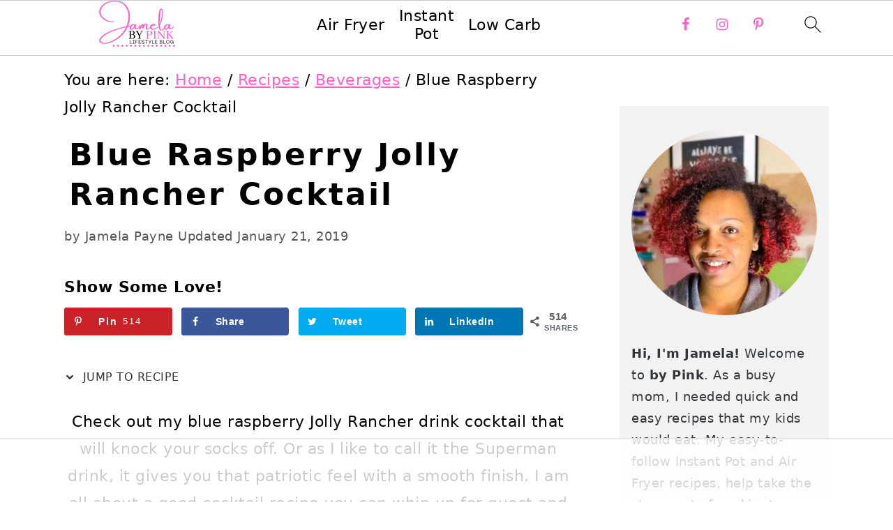

--- FILE ---
content_type: text/html
request_url: https://api.intentiq.com/profiles_engine/ProfilesEngineServlet?at=39&mi=10&dpi=936734067&pt=17&dpn=1&iiqidtype=2&iiqpcid=3c5777ba-7259-4ec7-9a23-c8c3c66f2ec3&iiqpciddate=1768928543852&pcid=25155a7a-e27e-40f5-94ff-36b783a62539&idtype=3&gdpr=0&japs=false&jaesc=0&jafc=0&jaensc=0&jsver=0.33&testGroup=A&source=pbjs&ABTestingConfigurationSource=group&abtg=A&vrref=https%3A%2F%2Fby-pink.com%2Fblue-raspberry-cocktail%2F
body_size: 55
content:
{"abPercentage":97,"adt":1,"ct":2,"isOptedOut":false,"data":{"eids":[]},"dbsaved":"false","ls":true,"cttl":86400000,"abTestUuid":"g_e460a169-bd06-4403-95a7-698ebfb2014f","tc":9,"sid":814321233}

--- FILE ---
content_type: text/html; charset=utf-8
request_url: https://www.google.com/recaptcha/api2/aframe
body_size: 267
content:
<!DOCTYPE HTML><html><head><meta http-equiv="content-type" content="text/html; charset=UTF-8"></head><body><script nonce="juRrg7H8YKTKdll9fOdfXQ">/** Anti-fraud and anti-abuse applications only. See google.com/recaptcha */ try{var clients={'sodar':'https://pagead2.googlesyndication.com/pagead/sodar?'};window.addEventListener("message",function(a){try{if(a.source===window.parent){var b=JSON.parse(a.data);var c=clients[b['id']];if(c){var d=document.createElement('img');d.src=c+b['params']+'&rc='+(localStorage.getItem("rc::a")?sessionStorage.getItem("rc::b"):"");window.document.body.appendChild(d);sessionStorage.setItem("rc::e",parseInt(sessionStorage.getItem("rc::e")||0)+1);localStorage.setItem("rc::h",'1768928552150');}}}catch(b){}});window.parent.postMessage("_grecaptcha_ready", "*");}catch(b){}</script></body></html>

--- FILE ---
content_type: text/plain
request_url: https://rtb.openx.net/openrtbb/prebidjs
body_size: -215
content:
{"id":"7ada9c1c-2e70-4d89-886a-1fa7e66befeb","nbr":0}

--- FILE ---
content_type: text/plain
request_url: https://rtb.openx.net/openrtbb/prebidjs
body_size: -215
content:
{"id":"120fb938-f3a1-4810-a60e-ae849425a359","nbr":0}

--- FILE ---
content_type: text/plain
request_url: https://rtb.openx.net/openrtbb/prebidjs
body_size: -215
content:
{"id":"ee722b7d-1432-41c3-a157-f3964e90ebe0","nbr":0}

--- FILE ---
content_type: text/plain
request_url: https://rtb.openx.net/openrtbb/prebidjs
body_size: -215
content:
{"id":"729f3a01-704e-4ca1-9ba3-ccf0a19f5de1","nbr":0}

--- FILE ---
content_type: text/plain
request_url: https://rtb.openx.net/openrtbb/prebidjs
body_size: -215
content:
{"id":"79fa2b63-ce22-425f-8f57-2200f37ded38","nbr":0}

--- FILE ---
content_type: text/plain
request_url: https://rtb.openx.net/openrtbb/prebidjs
body_size: -215
content:
{"id":"5be512b8-f55f-4dfc-849a-cb58ff2a08fd","nbr":0}

--- FILE ---
content_type: text/plain
request_url: https://rtb.openx.net/openrtbb/prebidjs
body_size: -215
content:
{"id":"2a224df4-1f24-4f5f-8b05-faad19a973e5","nbr":0}

--- FILE ---
content_type: text/plain; charset=utf-8
request_url: https://ads.adthrive.com/http-api/cv2
body_size: 12705
content:
{"om":["00xbjwwl","0163513-1891/85264","0163743-1891/85264","04f5pusp","05df7072-e681-4e04-b65e-df3ffdcc1bd5","06htwlxm","08qi6o59","0av741zl","0avwq2wa","0b0m8l4f","0cpicd1q","0hly8ynw","0iyi1awv","0n2987jwr7m","0n7jwr7m","0p298ycs8g7","0pycs8g7","0rxLkVnAtz4","0sm4lr19","0vuxlbys","0yr3r2xx","1","10011/855b136a687537d76857f15c0c86e70b","1002e1d1-7bad-44c6-ad01-b510c9fbd824","1011_302_56233630","1011_302_56651443","1011_302_56651553","1011_302_56651596","1011_302_56651692","1011_302_56651804","1011_302_57051286","1011_302_57055736","1016IQ1412148/1d4f005feb4875880e6687a916f20efb","1028_8728253","10310289136970_462615833","10310289136970_579599725","10310289136970_686690145","10310289136970_686690426","10310289136970_686691894","10339421-5836009-0","10339426-5836008-0","110_576857699833602496","11142692","11212184","11472967","11509227","11519008","11526016","11633448","1185:1610326628","1185:1610326728","11896988","11930589","12010080","12010084","12010088","12219633","12219634","12441761","124682_640","124842_7","124843_8","124844_21","124847_8","124848_7","124853_7","125215_7","12850754","12850755","12850756","1374w81n","1453468","14xoyqyz","1501804","1610326628","1610326728","1611092","16_553781814","16x7UEIxQu8","17915723","17_23391179","17_23391194","17_23391206","17_23391215","17_23391296","17_23391311","17_23391317","17_24104633","17_24104720","17_24632110","17_24632111","17_24632121","17_24632123","17_24632125","17_24683322","17_24694809","17_24696332","17_24696337","17_24765496","17_24766939","17_24766949","17_24766955","17_24766962","17_24766971","17_24766985","17_24766988","17_24767215","17_24767217","17_24767222","17_24767229","17_24767234","17_24767241","17_24767244","17_24767245","17_24767248","17_24767251","17_24767255","17_24767538","19de27e2-f320-47d1-9c4b-41eea0b27390","19r1igh7","1cmuj15l","1qlxu0yx","1qycnxb6","1ul0ktpk","1zx7wzcw","202430_200_EAAYACog7t9UKc5iyzOXBU.xMcbVRrAuHeIU5IyS9qdlP9IeJGUyBMfW1N0_","202430_200_EAAYACogIm3jX30jHExW.LZiMVanc.j-uV7dHZ7rh4K3PRdSnOAyBBuRK60_","202430_200_EAAYACogfp82etiOdza92P7KkqCzDPazG1s0NmTQfyLljZ.q7ScyBDr2wK8_","202d4qe7","20421090_200_EAAYACogwcoW5vogT5vLuix.rAmo0E1Jidv8mIzVeNWxHoVoBLEyBJLAmwE_","206_262594","206_492063","206_549410","206_553804","2132:44129108","2132:45327625","2132:45904810","2132:45919811","2132:45999649","2132:46036511","2132:46036624","2132:46037432","2132:46038653","2132:46039085","2132:46039897","2132:46039900","2149:12147059","2149:12151096","2149:12156461","2179:587183202622605216","2179:587972454577294590","2179:588837179414603875","2179:589289985696794383","2179:590157627360862445","2179:594033992319641821","222tsaq1","2249:553781220","2249:553781814","2249:553781913","2249:553782314","2249:564552433","2249:650628496","2249:650650503","2249:650664226","2249:657213025","2249:657216801","2249:664731943","2249:691914577","2249:691925891","2249:696523934","2249:703078387","2249:703430542","2307:00xbjwwl","2307:02fvliub","2307:0b0m8l4f","2307:0hly8ynw","2307:0llgkye7","2307:0pycs8g7","2307:222tsaq1","2307:286bn7o6","2307:28u7c6ez","2307:2gev4xcy","2307:4fk9nxse","2307:4qxmmgd2","2307:4yevyu88","2307:61xc53ii","2307:74scwdnj","2307:794di3me","2307:7xb3th35","2307:8linfb0q","2307:96srbype","2307:9krcxphu","2307:9mspm15z","2307:9nex8xyd","2307:9vtd24w4","2307:a566o9hb","2307:a7w365s6","2307:a7wye4jw","2307:b5e77p2y","2307:bj4kmsd6","2307:bpecuyjx","2307:bu0fzuks","2307:bvhq38fl","2307:c1hsjx06","2307:c7mn7oi0","2307:cg7xzuir","2307:cv2huqwc","2307:fmmrtnw7","2307:fovbyhjn","2307:fphs0z2t","2307:g49ju19u","2307:g749lgab","2307:g80wmwcu","2307:gdh74n5j","2307:ge4000vb","2307:jd035jgw","2307:jq895ajv","2307:jzqxffb2","2307:khogx1r1","2307:l2zwpdg7","2307:ldnbhfjl","2307:lu0m1szw","2307:m6ga279l","2307:mit1sryf","2307:n9sgp7lz","2307:nv0uqrqm","2307:o6aixi0z","2307:o8icj9qr","2307:ouycdkmq","2307:p3cf8j8j","2307:pga7q9mr","2307:plth4l1a","2307:pnprkxyb","2307:quk7w53j","2307:ralux098","2307:rk5pkdan","2307:rup4bwce","2307:s2ahu2ae","2307:t2546w8l","2307:t83vr4jn","2307:thto5dki","2307:tty470r7","2307:ufspt5gk","2307:uwki9k9h","2307:vkqnyng8","2307:w6xlb04q","2307:x9yz5t0i","2307:xc88kxs9","2307:znl4u1zy","2307:zvdz58bk","2307:zyycin2s","23786257","23786439","2409_15064_70_86082794","2409_15064_70_86112923","2409_15064_70_86128401","2409_25495_176_CR52030442","2409_25495_176_CR52092918","2409_25495_176_CR52092920","2409_25495_176_CR52092921","2409_25495_176_CR52092923","2409_25495_176_CR52092956","2409_25495_176_CR52092957","2409_25495_176_CR52092959","2409_25495_176_CR52175340","2409_25495_176_CR52178315","2409_25495_176_CR52178316","2409_25495_176_CR52178325","2409_25495_176_CR52188001","2409_91366_409_216496","2409_91366_409_226344","244441761","24525574","24598437","24655291","24694809","24732876","24732878","24765496","24765541","24765543","25048612","25048614","25_0l51bbpm","25_52qaclee","25_53v6aquw","25_87z6cimm","25_cfnass1q","25_epu3l6ft","25_ogjww67r","25_sgaw7i5o","25_utberk8n","25_xz6af56d","262592","262594","2662_199916_8153743","2662_199916_T26246534","2662_200562_8166422","2662_200562_8166427","2662_200562_8168520","2662_200562_8168537","2662_200562_8172720","2662_200562_8172724","2662_200562_8182931","2662_200562_8182933","2662_200562_T26329948","2662_200562_T26343991","2676:85392607","2676:85393219","2676:85402277","2676:85402279","2676:85402325","2676:85661853","2676:85661854","2676:85690521","2676:85690537","2676:85690706","2676:85690708","2676:85807343","2676:85807351","2676:85987365","2676:85987427","2676:86082701","2676:86082706","2676:86082776","2676:86083000","2676:86083012","2676:86434313","2676:86434480","2676:86434647","2676:86434664","2676:86698143","2676:86698169","2676:86698455","2676:86739499","2676:86739704","2715_9888_262594","2715_9888_440735","2715_9888_549410","2715_9888_551337","286bn7o6","28925636","28929686","28933536","28u7c6ez","29102835","2939970","2939971","29402249","29414696","29414711","2974:8168473","2974:8168475","2974:8168476","2974:8168483","2974:8168537","2974:8168539","2974:8168540","2974:8168581","2974:8168586","2974:8172717","2974:8179289","2_206_553802","2_206_554459","2eybxjpm","2gev4xcy","2hdl0sv1","2kf27b35","2levso2o","2tAlke8JLD8Img5YutVv","2vx824el","2xhvdjdp","2yor97dj","3003185","30583864","30583865","306_23391296","306_24765488","306_24767217","306_24767234","306_24767562","308_125203_16","308_125204_12","31809564","31810016","31qdo7ks","32j56hnc","33144395","3335_25247_700109389","3335_25247_700109391","33419345","33419362","33603859","34182009","3490:CR52058082","3490:CR52092923","3490:CR52175339","3490:CR52178325","3490:CR52212685","3490:CR52212687","3490:CR52212688","3490:CR52223710","3490:CR52223725","3490:CR52223938","35753418","36136117","36159044","3658_104255_k28x0smd","3658_136236_fphs0z2t","3658_15032_7ztkjhgq","3658_15032_qq1yf9hr","3658_151356_c88kaley","3658_15180_T26338217","3658_15193_x3nl5llg","3658_153983_4qxmmgd2","3658_155735_0pycs8g7","3658_155735_plth4l1a","3658_23232_jzqxffb2","3658_248515_d8ijy7f2","3658_253373_ascierwp","3658_62450_61xc53ii","3658_629625_wu5qr81l","3658_67113_8linfb0q","3658_67113_bnef280p","3658_78719_p3cf8j8j","3658_87799_c7mn7oi0","3658_87799_jq895ajv","3658_87799_t2546w8l","3702_139777_24765456","3702_139777_24765460","3702_139777_24765461","3702_139777_24765466","3702_139777_24765468","3702_139777_24765471","3702_139777_24765476","3702_139777_24765477","3702_139777_24765483","3702_139777_24765484","3702_139777_24765489","3702_139777_24765494","3702_139777_24765527","3702_139777_24765529","3702_139777_24765531","3702_139777_24765537","3702_139777_24765544","3702_139777_24765548","381513943572","39303318","39350186","39364467","39368822","39385380","3LMBEkP-wis","3ZdZlFYd9iA4opJYzod3","3gmymj0g","3ql09rl9","3x7t8epg","4083IP31KS13blueboheme","4083IP31KS13blueboheme_13a97","4083IP31KS13blueboheme_72aa3","40854655","409_189409","409_192548","409_192565","409_216326","409_216363","409_216364","409_216366","409_216382","409_216386","409_216387","409_216392","409_216396","409_216397","409_216402","409_216404","409_216406","409_216407","409_216416","409_216496","409_216498","409_216596","409_220169","409_220336","409_220344","409_220368","409_223593","409_223599","409_225977","409_225978","409_225980","409_225982","409_225983","409_225987","409_225988","409_225990","409_225992","409_226312","409_226321","409_226322","409_226326","409_226336","409_226342","409_226352","409_226356","409_226362","409_226367","409_226372","409_226376","409_227223","409_227235","409_227239","409_228054","409_228065","409_228070","409_228077","409_228346","409_228348","409_228349","409_228350","409_228351","409_228354","409_228356","409_228358","409_228362","409_228363","409_228367","409_228373","409_228378","409_228380","409_228381","409_228382","409_228385","409_230727","409_230728","409_230731","409_231798","40okvfnu","41315560","42171189","42604842","43163373","43453865","43453870","43919974","43919976","43919984","43919985","43919986","43ij8vfd","43jaxpr7","43wj9l5n","44023623","441262472812","44629254","458901553568","46036511","46039259","47192068","4771_67437_1610326628","481703827","485027845327","48574716","48575963","48586808","48594493","48623331","48700636","48739100","48739106","48739120","48877306","48968087","48b2c48a-42ad-4621-a68c-858f8ab6160b","49039749","49065887","49123013","4941614","4941618","4947806","4972638","4972640","49869013","49869015","4aqwokyz","4fk9nxse","4ghpg1az","4qks9viz","4qxmmgd2","4sgewasf","4yevyu88","4ysm1i9s","501281","501416","501420","501425","50479792","51372355","51372397","51372410","51372434","514819301","52136743","52136747","52137182","521_425_203499","521_425_203500","521_425_203501","521_425_203502","521_425_203504","521_425_203505","521_425_203506","521_425_203507","521_425_203508","521_425_203509","521_425_203511","521_425_203514","521_425_203515","521_425_203516","521_425_203517","521_425_203518","521_425_203523","521_425_203525","521_425_203526","521_425_203527","521_425_203529","521_425_203530","521_425_203534","521_425_203535","521_425_203536","521_425_203538","521_425_203540","521_425_203542","521_425_203543","521_425_203544","521_425_203546","521_425_203613","521_425_203614","521_425_203615","521_425_203616","521_425_203617","521_425_203618","521_425_203619","521_425_203621","521_425_203622","521_425_203623","521_425_203624","521_425_203627","521_425_203629","521_425_203630","521_425_203631","521_425_203632","521_425_203633","521_425_203634","521_425_203635","521_425_203636","521_425_203637","521_425_203639","521_425_203644","521_425_203645","521_425_203646","521_425_203647","521_425_203648","521_425_203656","521_425_203659","521_425_203660","521_425_203662","521_425_203663","521_425_203665","521_425_203671","521_425_203672","521_425_203673","521_425_203674","521_425_203675","521_425_203676","521_425_203677","521_425_203678","521_425_203680","521_425_203681","521_425_203683","521_425_203684","521_425_203687","521_425_203689","521_425_203690","521_425_203692","521_425_203693","521_425_203695","521_425_203696","521_425_203698","521_425_203699","521_425_203700","521_425_203701","521_425_203702","521_425_203703","521_425_203705","521_425_203706","521_425_203707","521_425_203708","521_425_203709","521_425_203710","521_425_203712","521_425_203713","521_425_203714","521_425_203715","521_425_203719","521_425_203724","521_425_203728","521_425_203729","521_425_203730","521_425_203731","521_425_203732","521_425_203733","521_425_203735","521_425_203736","521_425_203738","521_425_203741","521_425_203742","521_425_203743","521_425_203744","521_425_203745","521_425_203747","521_425_203863","521_425_203864","521_425_203867","521_425_203868","521_425_203871","521_425_203874","521_425_203875","521_425_203877","521_425_203878","521_425_203879","521_425_203880","521_425_203882","521_425_203884","521_425_203885","521_425_203886","521_425_203887","521_425_203890","521_425_203892","521_425_203893","521_425_203894","521_425_203896","521_425_203897","521_425_203898","521_425_203899","521_425_203900","521_425_203901","521_425_203904","521_425_203905","521_425_203906","521_425_203907","521_425_203908","521_425_203909","521_425_203912","521_425_203913","521_425_203915","521_425_203917","521_425_203918","521_425_203921","521_425_203924","521_425_203925","521_425_203926","521_425_203928","521_425_203929","521_425_203932","521_425_203933","521_425_203934","521_425_203935","521_425_203936","521_425_203938","521_425_203939","521_425_203940","521_425_203943","521_425_203945","521_425_203946","521_425_203947","521_425_203948","521_425_203951","521_425_203952","521_425_203954","521_425_203956","521_425_203957","521_425_203958","521_425_203959","521_425_203960","521_425_203963","521_425_203965","521_425_203966","521_425_203967","521_425_203969","521_425_203970","521_425_203971","521_425_203972","521_425_203973","521_425_203975","521_425_203976","521_425_203977","521_425_203978","521_425_203980","521_425_203981","521_425_203982","5242112qaclee","52798701","52853543","52bh8xmf","5316_139700_09c5e2a6-47a5-417d-bb3b-2b2fb7fccd1e","5316_139700_12336fe3-9120-425e-a726-00b876a6ae7a","5316_139700_1675b5c3-9cf4-4e21-bb81-41e0f19608c2","5316_139700_16b4f0e9-216b-407b-816c-070dabe05b28","5316_139700_16d52f38-95b7-429d-a887-fab1209423bb","5316_139700_1b47b5c1-7f9c-455a-88d6-01d89de171aa","5316_139700_25804250-d0ee-4994-aba5-12c4113cd644","5316_139700_27c8b2ff-0b40-4dcf-a425-983ecdc05519","5316_139700_2fecd764-9cd3-4f14-b819-c5f009ce6090","5316_139700_3b31fc8f-6011-4562-b25a-174042fce4a5","5316_139700_3cdf5be4-408f-43d7-a14f-b5d558e7b1b2","5316_139700_44d12f53-720c-4d77-aa3f-2c657f68dcfa","5316_139700_4d1cd346-a76c-4afb-b622-5399a9f93e76","5316_139700_4d537733-716f-4002-aa66-cf67fd3df349","5316_139700_53a52a68-f2b1-43b7-bef4-56b9aa9addac","5316_139700_54e392f4-0fdd-4227-990d-ec2dfd93be55","5316_139700_685f4df0-bcec-4811-8d09-c71b4dff2f32","5316_139700_6aefc6d3-264a-439b-b013-75aa5c48e883","5316_139700_709d6e02-fb43-40a3-8dee-a3bf34a71e58","5316_139700_70a96d16-dcff-4424-8552-7b604766cb80","5316_139700_70d9d4bf-0da5-4012-a8ac-4e2b9ae64c24","5316_139700_76cc1210-8fb0-4395-b272-aa369e25ed01","5316_139700_7ffcb809-64ae-49c7-8224-e96d7c029938","5316_139700_80c87b97-ae29-4805-aeb4-bf77d8130718","5316_139700_83b9cb16-076b-42cd-98a9-7120f6f3e94b","5316_139700_86ba33fe-6ccb-43c3-a706-7d59181d021c","5316_139700_87802704-bd5f-4076-a40b-71f359b6d7bf","5316_139700_90aab27a-4370-4a9f-a14a-99d421f43bcf","5316_139700_a2c1dfd3-ca6d-4722-a68e-4932bfeb21a9","5316_139700_a8ac655a-14ad-4f1a-ba03-9f5a49b9fdd8","5316_139700_a9f4da76-1a6b-41a6-af56-a1aff4fa8399","5316_139700_af6bd248-efcd-483e-b6e6-148c4b7b9c8a","5316_139700_b154f434-c058-4c10-b81e-cf5fd1a4bd89","5316_139700_b801ca60-9d5a-4262-8563-b7f8aef0484d","5316_139700_bd0b86af-29f5-418b-9bb4-3aa99ec783bd","5316_139700_bf4381ba-9efc-4946-a7b0-e8e9de47b55b","5316_139700_c200f4d4-619f-43c3-b1af-bd1598be4608","5316_139700_cbda64c5-11d0-46f9-8941-2ca24d2911d8","5316_139700_ccc82d0d-2f74-464a-80e9-da1afeab487e","5316_139700_d1c1eb88-602b-4215-8262-8c798c294115","5316_139700_dc9214ed-70d3-4b6b-a90b-ca34142b3108","5316_139700_dcb3e802-4a6b-4f1a-9225-5aaee19caaea","5316_139700_e3299175-652d-4539-b65f-7e468b378aea","5316_139700_e57da5d6-bc41-40d9-9688-87a11ae6ec85","5316_139700_ea8ff64b-fb55-47cf-9f14-e9dc9c2f90dc","5316_139700_ec8a5b4d-83f7-4a88-8e15-29c6bffb8130","5316_139700_ed348a34-02ad-403e-b9e0-10d36c592a09","5316_139700_f25505d6-4485-417c-9d44-52bb05004df5","5316_139700_f3c12291-f8d3-4d25-943d-01e8c782c5d7","5316_139700_fa236cca-ca9a-4bf2-9378-bb88660c2c0e","5316_139700_fd97502e-2b85-4f6c-8c91-717ddf767abc","5316_139700_feb43adb-e3f8-4d32-a55e-90cab0ee0c6e","531886569335","53601589","53647507","53v6aquw","54175148","542854698","549410","54fd3987-e785-440f-a07e-8b8666044e9c","55092222","5510:7ztkjhgq","5510:c88kaley","5510:cymho2zs","5510:kecbwzbd","5510:mznp7ktv","5510:ouycdkmq","5510:pefxr7k2","5510:quk7w53j","5510:uk9x4xmh","5510:v9k6m2b0","5510:x3nl5llg","5510:znl4u1zy","55110765","55116643","55167461","5532:553782314","55344524","553781221","553781814","553782314","553799","554465","554472","5563_66529_OADD2.1316115555006003_1IJZSHRZK43DPWP","5563_66529_OADD2.1316115555006035_1BOR557HKKGBS8T","5563_66529_OADD2.7284328140867_1QMTXCF8RUAKUSV9ZP","5563_66529_OADD2.7284328163393_196P936VYRAEYC7IJY","5563_66529_OADD2.7353040902703_13KLDS4Y16XT0RE5IS","5563_66529_OADD2.7353040902704_12VHHVEFFXH8OJ4LUR","5563_66529_OADD2.7353040903008_12R0JVJY7L8LZ42RWN","5563_66529_OADD2.7353083169082_14CHQFJEGBEH1W68BV","5563_66529_OADD2.7353135343210_1Q4LXSN5SX8NZNBFZM","5563_66529_OADD2.8108931372358_1CD32CJD81JH03VBDK","5563_66529_OAIP.104c050e6928e9b8c130fc4a2b7ed0ac","5563_66529_OAIP.2bcbe0ac676aedfd4796eb1c1b23f62f","5563_66529_OAIP.4d6d464aff0c47f3610f6841bcebd7f0","5563_66529_OAIP.7139dd6524c85e94ad15863e778f376a","55726028","557_409_216362","557_409_216366","557_409_216396","557_409_216406","557_409_216486","557_409_216606","557_409_220139","557_409_220148","557_409_220149","557_409_220159","557_409_220334","557_409_220338","557_409_220343","557_409_220344","557_409_220354","557_409_220364","557_409_220366","557_409_220368","557_409_223589","557_409_223591","557_409_223599","557_409_225988","557_409_225992","557_409_226312","557_409_226316","557_409_228054","557_409_228055","557_409_228059","557_409_228064","557_409_228065","557_409_228077","557_409_228089","557_409_228105","557_409_228348","557_409_228349","557_409_228351","557_409_228354","557_409_228363","557_409_228370","557_409_228371","557_409_228373","557_409_230735","557_409_235268","557_409_235510","558_93_61xc53ii","558_93_cv2huqwc","558_93_of0pnoue","558_93_rk5pkdan","55965333","56023477","560_74_18236270","56341213","5636:12023787","5636:12023788","5636:12023789","5648:Banner_cat3__pkg__bat_0_mat_0_20250620_hpzY7","56635906","56635908","56635945","56635955","5670:8166422","5670:8168473","5670:8168475","5670:8168519","567_269_2:3528:19843:32507","5700:553781220","5700:771076973167","57161236","576777115309199355","58310259131_553781814","583652883178231326","587183202622605216","588969843258627169","589150030","589289985696794383","591283456202345442","59751535","59751572","59873208","59873214","59873222","59873223","59873224","59873230","59873231","5989_1529443_T26361334","5989_1799740_703673511","5989_84349_553781220","5989_84349_553781221","5989_84349_553781814","5a298uirdnp","5hybz1bb","5ia3jbdy","5mh8a4a2","5sfc9ja1","600618969","60146355","6026575875","60358485","60485583","605367461","60793856","609577512","60f5a06w","61085224","61102880","61174524","61210708","61210719","61456734","61524915","618576351","618876699","618980679","61900466","619089559","61916211","61916223","61916225","61916229","61916233","61932920","61932925","61932933","61932957","61949616","61xc53ii","62019442","62019681","62020288","62187798","6226505231","6226505239","6226508011","6226522291","6226530649","6250_66552_1112688573","6250_66552_T26308731","627225143","627227759","627290883","627301267","627309156","627309159","627506494","628015148","628086965","628153053","628222860","628223277","628360579","628360582","628444259","628444349","628444433","628444439","628456310","628456313","628456382","628622163","628622169","628622172","628622241","628622244","628622247","628622250","628683371","628687043","628687157","628687460","628687463","628789927","628803013","628841673","628990952","629007394","629009180","629167998","629168001","629168010","629168565","629171196","629171202","629255550","629350437","62946736","62946743","62946748","629488423","629525205","62962171","62977989","62978285","62978299","62978305","62980383","62981075","629817930","62981822","62987257","62994970","629984747","630137823","6365_61796_665899297414","6365_61796_742174851279","6365_61796_784844652399","6365_61796_784880263591","6365_61796_784880274628","6365_61796_784880274655","6365_61796_784880275657","6365_61796_785326944429","6365_61796_785326944648","6365_61796_785451798380","6365_61796_785452881104","6365_61796_785452909130","6365_61796_788601787114","6365_61796_790184873191","6365_61796_790184873197","6365_61796_790184873203","6365_61796_790703534108","6365_61796_790703534138","6365_61796_791179284394","6365_61796_793303452385","6365_61796_793303452475","6365_61796_793303452619","6365_61796_793379544932","6365_61796_793381057673","6365_61796_793381057802","6365_61796_793381067213","636910768489","63barbg1","63gwykf6","63t6qg56","651637446","651637459","651637461","651637462","652348592","6547_67916_2RFQVjE8gBREGNxdsYzn","6547_67916_4o53P5YuNi9xBrhVgfw3","6547_67916_57GwwabjszeYXUq9E7mW","6547_67916_Eqh0ymvuBoiOSic0iHzr","6547_67916_MV1nZ1aWyzts2kLtI0OJ","6547_67916_PjIqTdA62TYqZF9bbVJa","6547_67916_S5ULKZlb9k6uizoQCvVL","6547_67916_SzPPODHFRM0Gbzs8BBMm","6547_67916_XXAejocRrZTeLJFy9DZE","6547_67916_YhPQ8Z8XRsLILcz6YAzY","6547_67916_eAtPdfNvCZ7yDd5jEUtn","6547_67916_eSxRjGGMO43VLxeGUvYw","6547_67916_hMjP0Mh7GGxMkkJsunWc","6547_67916_iflJdTKADrJ4kKZz81h0","6547_67916_jy0mJlchYxYupuLh9VOJ","6547_67916_nqe0rvjUxF7EqEQRwSgH","6547_67916_vhQObFKEE5o0wofhYsHK","659216891404","659713728691","663293612","663293686","663293761","670_9916_593674671","670_9916_686690145","670_9916_686691894","673375558002","677887979","678f8485-f310-4a0b-b5d2-7d3aee2117dd","67swazxr","680574929","680_99480_685190485","680_99480_700109379","680_99480_700109389","680_99480_700109393","686690145","688070999","688078501","690910419025","690_99485_1610326628","690_99485_1610326728","691773368592","693447699","694070622183","695879872","695879875","695879889","695879895","695879898","695879922","695879924","695879935","696314600","696332890","696559572","697189859","697189861","697189865","697189873","697189874","697189878","697189885","697189897","697189901","697189922","697189924","697189925","697189927","697189950","697189960","697189965","697189968","697189974","697189982","697189989","697189993","697189994","697189999","697190006","697190007","697190012","697190014","697190042","697190052","697190072","697190099","697199588","697199614","697525780","697525781","697525791","697525793","697525795","697525805","697525824","697525832","697876985","697876986","697876988","697876994","697876997","697876998","697876999","697877001","699212684","699214859","699467623","699554059","699812857","699813340","699824707","6hye09n0","6l96h853","6mrds7pc","6qy0hs97","6rbncy53","6vk2t4x3","6zt4aowl","700109379","700109383","700109389","700109399","700117713","701082828","701275734","701276081","701276183","701278088","701278089","702397981","702423494","702675182","702759176","702759314","702759408","702759424","702759441","702759498","702759619","703656485","703930636","704089220","704126556","704276788","704475669","704890663","705450802","705524420","705639509","706320056","706922936","706976212","70_83443036","70_83443883","70_83447631","70_85402272","70_85402410","70_85472784","70_85472861","70_85661854","70_85690521","70_85690530","70_85690699","70_85954330","70_86082794","70_86082998","70_86083000","70_86470583","70_86698029","70_86698143","70_86735974","711134899424","712749722344","714860618836","714860620756","719286117792","719367647699","71_laehcxagsvoi8tswzqegrg","721820969022","724272994705","725073164821","725473673005","728305325415","728305325895","728927314686","72b7ad13-ce07-49c2-ab1a-635116c18156","730552831430","731344844140","731871566539","733487469993","734431823669","734431826549","7354_111700_86509222","7354_138543_80070323","7354_138543_83448003","7354_138543_85807343","7354_138543_86470584","7354_217088_85702055","7354_229128_86128400","737039184218","739103879651","7414_121891_6151445","74243_74_18268077","746011608948","7488qws5","748sjj5n","74_18298341","74_686690145","74scwdnj","77o0iydu","78827816","78827881","789730295173","790184873197","790184873203","79096172","79096184","79096186","79482170","79482171","79482186","79482208","79482212","79482223","794di3me","7969_149355_45695609","7969_149355_45889829","7969_149355_45919811","7969_149355_45941257","7969_149355_45999649","7969_149355_45999652","7a0tg1yi","7cmeqmw8","7f22193a-8969-40c9-95b5-f736a4c6265c","7fc6xgyo","7nnanojy","7qIE6HPltrY","7qevw67b","7sf7w6kh","7xb3th35","80070376","80070381","80070391","80072814","80072819","80072862","8152859","8152878","8152879","8153725","8153731","8153737","8153743","8154360","8154364","8154365","8154367","8168475","8168539","8168540","8172731","8172732","8172741","82133854","82133859","82133906","82286818","82ubdyhk","82ztrhy9","8341_230731_579199547309811353","8341_230731_587183202622605216","8341_230731_588837179414603875","8341_230731_588969843258627169","8341_230731_589289985696794383","8341_230731_589318202881681006","8341_230731_594033992319641821","83443844","83443869","83443874","83443879","83443883","83443885","83443888","83446513","83558271","8433702","84578111","84578122","84578143","85392588","85444747","85444959","85444966","85473576","85480720","85480774","85690699","85943196","85943197","85943199","85943314","85954330","85954450","85987450","85_1096iq141cr2750.84f8c353","86109614","86128401","86434100","86434328","86434664","86470583","86470584","86470587","86470656","86470675","86509222","86509226","86509229","86509230","86540719","8666/7cd4d5087da37c02cd8f72043b73ba5e","8666/87feac90a39a46fc478dd6042af9e7cc","86690079","86698143","87z6cimm","8968064","8iqiskfp","8linfb0q","8orkh93v","8ptlop6y","8r5x1f61","8w4klwi4","8z3l4rh4","9057/0328842c8f1d017570ede5c97267f40d","9057/173a9419ca89e51110b58d7ea126884b","9057/211d1f0fa71d1a58cabee51f2180e38f","9057/adf319dd72abfc9d4e0f87aaa47efc2c","9074_602714_9056/9ced2f4f99ea397df0e0f394c2806693","90_12219554","90_12219634","90_12452428","90_12552094","90_12850754","90_12850756","91950666","9309343","9374745","94893390-6ac1-48bb-8ecb-0a9191582f19","94uuso8o","9598343","96srbype","9757618","97_8152859","97_8152879","97fzsz2a","9802908","983fd08f-ee9c-4898-8135-d00b70641351","98xzy0ek","9925w9vu","9e1x2zdt","9efq09za","9j298se9oga","9krcxphu","9nex8xyd","9r15vock","9rvsrrn1","9t489xz4","9t6gmxuz","9vtd24w4","9vykgux1","9y91aee3","9yffr0hr","YM34v0D1p1g","YlnVIl2d84o","a0637yz2","a0oxacu8","a566o9hb","a6e9c0c2-d3e0-400a-a43b-631aab486960","a7298wye4jw","a7w365s6","a7wye4jw","ahz01wu4","amly29q7","ascierwp","aw5w3js1","axw5pt53","b1qf4bat","b490e26c-3b34-4b7a-9384-29efe079b7b0","b5298e77p2y","b5e77p2y","b90cwbcd","bba4cfcc-c59a-4796-929f-d0191badd307","bhcgvwxj","bj4kmsd6","bkkzvxfz","bmvwlypm","bn278v80","bnef280p","bnpe74hh","bpecuyjx","bpwmigtk","bu0fzuks","bvhq38fl","bw5u85ie","bwwbm3ch","c-Mh5kLIzow","c1dt8zmk","c1hsjx06","c25uv8cd","c3298dhicuk","c7298mn7oi0","c75hp4ji","c7mn7oi0","c7z0h277","c88kaley","ca0e18c2-da6b-4cc7-98f4-331f749ffc04","cd29840m5wq","cd40m5wq","cg7xzuir","ckjf5xr6","cqant14y","cr-3f8qyes3u9vd","cr-5fns16z7ubwe","cr-6jhktqtnubwe","cr-7vrltzuwubwe","cr-97pzzgzrubqk","cr-98uyyd6pu8rm","cr-98xywk4tubxf","cr-98xywk4uu8rm","cr-98xywk4vu8rm","cr-98xywk4vubxf","cr-9hxzbqc08jrgv2","cr-Bitc7n_p9iw__vat__49i_k_6v6_h_jce2vj5h_9v3kalhnq","cr-Bitc7n_p9iw__vat__49i_k_6v6_h_jce2vj5h_KnXNU4yjl","cr-Bitc7n_p9iw__vat__49i_k_6v6_h_jce2vj5h_yApYgdjrj","cr-Bitc7n_p9iw__vat__49i_k_6v6_h_jce2vj5h_zKxG6djrj","cr-Bitc7n_p9iw__vat__49i_k_6v6_h_jce2vm6d_DqiOfdjrj","cr-Bitc7n_p9iw__vat__49i_k_6v6_h_jce2vm6d_VTYxxvgmq","cr-Bitc7n_p9iw__vat__49i_k_6v6_h_jce2vm6d_ckZpqgokm","cr-Bitc7n_p9iw__vat__49i_k_6v6_h_jce2vm6d_df3rllhnq","cr-a9s2xe6yubwj","cr-a9s2xf8vubwj","cr-a9s2xfzsubwj","cr-aaqt0j4wubwj","cr-aaqt0j8subwj","cr-aaqt0j8vubwj","cr-aaqt0k1vubwj","cr-aaqt0kzrubwj","cr-aav1zf7tubwj","cr-aav1zg0rubwj","cr-aav1zg0wubwj","cr-aav22g0subwj","cr-aav22g0wubwj","cr-aav22g2rubwj","cr-aav22g2uubwj","cr-aav22g2xubwj","cr-aawz1i2qubwj","cr-aawz2m2wubwj","cr-aawz2m3vubwj","cr-aawz2m4vubwj","cr-aawz2m4wubwj","cr-aawz2m4yubwj","cr-aawz3f0uubwj","cr-aawz3f0wubwj","cr-aawz3f1rubwj","cr-aawz3f1subwj","cr-aawz3f1yubwj","cr-aawz3f2tubwj","cr-aawz3f3qubwj","cr-aawz3f3xubwj","cr-aawz3f3yubwj","cr-aawz3f4wubwj","cr-aawz3i2xubwj","cr-ej81irimubwe","cr-etupep94u9vd","cr-f6puwm2x27tf1","cr-f6puwm2yw7tf1","cr-g7xv5f7qvft","cr-ipcdgbovubwe","cr-j608wonbuatj","cr-kz4ol95lu9vd","cr-kz4ol95lubwe","cr-lg354l2uvergv2","cr-nv6lwc1iu9vd","cr-okttwdu0ubwe","cr-r5fqbsaru9vd","cr-r5fqbsarubwe","cr-rwx21nikuatj","cr-sk1vaer4ubwe","cr-vu0tbhteu9vd","cr-wlpij1t3uatj","cr-wm8psj6gu9vd","cr-wm8psj6gubwe","cv2huqwc","cwnupurl","cymho2zs","czt3qxxp","d1031aa7-94f6-4aa5-892a-12df0a98de44","d458i9yk","d5fj50qw","d8ijy7f2","daw00eve","dc9iz3n6","de66hk0y","dg2WmFvzosE","dif1fgsg","dpjydwun","dsugp5th","dttupnse","dvtg948u","dzn3z50z","e2c76his","e661210c-3851-48ac-a5ed-578f7f3712b7","eaijkuv8","eb9vjo1r","ed5kozku","eee287ab-760d-4b00-8878-ff4874ec44c4","ef42112xglfc7","ekocpzhh","extremereach_creative_76559239","f2u8e0cj","f3craufm","f46gq7cs","fdujxvyb","feueU8m1y4Y","fjp0ceax","fmbxvfw0","fmmrtnw7","fovbyhjn","fp298hs0z2t","fphs0z2t","fryszyiz","fwpo5wab","fybdgtuw","g49ju19u","g529811rwow","g5egxitt","g749lgab","g80wmwcu","ge4000vb","ge4kwk32","gg1g7qzq","gis95x88","gjwam5dw","gnm8sidp","gpx7xks2","h0cw921b","h352av0k","h7jwx0t5","h829828fwf4","h9sd3inc","hPuTdMDQS5M","hc3zwvmz","hd9823n8","hdu7gmx1","heyp82hb","hf9ak5dg","hf9btnbz","hffavbt7","hq4q6fa3","hqz7anxg","hr5uo0z9","hu8cf63l","hvwa16lq","hxxrc6st","hzqgol41","i1gs57kc","i2aglcoy","i776wjt4","i7sov9ry","i8q65k6g","i9b8es34","ib90d3k7","it298aqmlds","iuueobqd","j1nt89vs","j39smngx","j4r0agpc","j5j8jiab","j5l7lkp9","j8298s46eij","ja1u9hy9","jci9uj40","jd035jgw","jo298x7do5h","jonxsolf","jox7do5h","jq298895ajv","jq895ajv","jr169syq","jx298rvgonh","jzqxffb2","k28x0smd","k3mnim0y","k6mxdk4o","k83t7fjn","kecbwzbd","keclz3yy","kk5768bd","knoebx5v","ksrdc5dk","ktpkpcen","kv2blzf2","kwb8iur1","kz8629zd","l04ojb5z","l2j3rq3s","l2zwpdg7","l45j4icj","lc408s2k","ldnbhfjl","lmi8pfvy","lmkhu9q3","lnmgz2zg","lp37a2wq","lqik9cb3","ltgwjglo","ltkghqf5","lu0m1szw","m1gs48fk","m4298xt6ckm","m4xt6ckm","m6ga279l","m9tz4e6u","min949in","miviblrd","mk19vci9","mmr74uc4","msspibow","mv298tp3dnv","mwwkdj9h","mznp7ktv","n06kpcfp","n06vfggs","n3egwnq7","n9sgp7lz","na2pno8k","nowwxzpy","np9yfx64","nv0uqrqm","nww7g1ha","o1jh90l5","o8icj9qr","o8spfiy4","oawhpt33","oc298zmkbuu","oczmkbuu","oe31iwxh","of0pnoue","ofoon6ir","okem47bb","op3f6pcp","ot91zbhz","ou298ycdkmq","ouycdkmq","oveppo2h","oxs5exf6","oz3ry6sr","ozdii3rw","p3cf8j8j","p9jaajrc","pagvt0pd","pga7q9mr","pi2986u4hm4","pi6u4hm4","pilv78fi","pl298th4l1a","plth4l1a","pmtssbfz","pnprkxyb","pr3rk44v","prcz3msg","prq4f8da","pte4wl23","pug4sba4","pv298u20l8t","pvu20l8t","pzb03410","q0nt8p8d","q9plh3qd","qaoxvuy4","qb8hi5il","qchclse2","qen3mj4l","qffuo3l3","qhj5cnew","qj298rjt3pn","qjfdr99f","qjinld2m","qjrjt3pn","qqj2iqh7","qqvgscdx","quk7w53j","qvlojyqt","qx298169s69","qxyinqse","r3co354x","r8esj0oh","ralux098","rk5pkdan","rkqjm0j1","rqqpcfh9","rrlikvt1","rup4bwce","rxj4b6nw","s2ahu2ae","s4s41bit","sdodmuod","sfg1qb1x","sgaw7i5o","sgjbwyj0","sk4ge5lf","sommz1rg","sr32zoh8","svx63iol","t2298dlmwva","t2546w8l","t2dlmwva","t393g7ye","t3qhlocr","t4zab46q","t58zjs8i","t5kb9pme","t62989sf2tp","t79r9pdb","t7jqyl3m","ta3n09df","thto5dki","tsa21krj","tsf8xzNEHyI","tvhhxsdx","u3oyi6bb","u6298m6v3bh","u6m6v3bh","u7863qng","u7pifvgm","uda4zi8x","uhebin5g","urut9okb","usle8ijx","uslxv9bg","ut42112berk8n","utberk8n","uwki9k9h","v2iumrdh","v3xdjj0n","v4rfqxto","v6jdn8gd","v9k6m2b0","vettgmlh","vew4by92","vkqnyng8","vosqszns","vp295pyf","vu8587rh","w15c67ad","w5298et7cv9","w6xlb04q","wa298ryafvp","wn2a3vit","wt0wmo2s","wt2980wmo2s","wxfnrapl","wzzwxxwa","x3nl5llg","x420t9me","x4jo7a5v","x9yz5t0i","xdaezn6y","xe7etvhg","xgjdt26g","xhdxmf7s","xm7xmowz","xtxa8s2d","xwhet1qh","xz9ajlkq","xzwdm9b7","yax1p4v9","yl9likui","yxvw3how","yy10h45c","z8hcebyi","z8p3j18i","z9yv3kpl","zaiy3lqy","zfexqyi5","zi298bvsmsx","zibvsmsx","ziox91q0","znl4u1zy","zpm9ltrh","zs4we7u0","zvdz58bk","7979132","7979135"],"pmp":[],"adomains":["1md.org","a4g.com","about.bugmd.com","acelauncher.com","adameve.com","adelion.com","adp3.net","advenuedsp.com","aibidauction.com","aibidsrv.com","akusoli.com","allofmpls.org","arkeero.net","ato.mx","avazutracking.net","avid-ad-server.com","avid-adserver.com","avidadserver.com","aztracking.net","bc-sys.com","bcc-ads.com","bidderrtb.com","bidscube.com","bizzclick.com","bkserving.com","bksn.se","brightmountainads.com","bucksense.io","bugmd.com","ca.iqos.com","capitaloneshopping.com","cdn.dsptr.com","clarifion.com","clean.peebuster.com","cotosen.com","cs.money","cwkuki.com","dallasnews.com","dcntr-ads.com","decenterads.com","derila-ergo.com","dhgate.com","dhs.gov","digitaladsystems.com","displate.com","doyour.bid","dspbox.io","envisionx.co","ezmob.com","fla-keys.com","fmlabsonline.com","g123.jp","g2trk.com","gadgetslaboratory.com","gadmobe.com","getbugmd.com","goodtoknowthis.com","gov.il","grosvenorcasinos.com","guard.io","hero-wars.com","holts.com","howto5.io","http://bookstofilm.com/","http://countingmypennies.com/","http://fabpop.net/","http://folkaly.com/","http://gameswaka.com/","http://gowdr.com/","http://gratefulfinance.com/","http://outliermodel.com/","http://profitor.com/","http://tenfactorialrocks.com/","http://vovviral.com/","https://instantbuzz.net/","https://www.royalcaribbean.com/","ice.gov","imprdom.com","justanswer.com","liverrenew.com","longhornsnuff.com","lovehoney.com","lowerjointpain.com","lymphsystemsupport.com","meccabingo.com","media-servers.net","medimops.de","miniretornaveis.com","mobuppsrtb.com","motionspots.com","mygrizzly.com","myiq.com","myrocky.ca","national-lottery.co.uk","nbliver360.com","ndc.ajillionmax.com","nibblr-ai.com","niutux.com","nordicspirit.co.uk","notify.nuviad.com","notify.oxonux.com","own-imp.vrtzads.com","paperela.com","paradisestays.site","parasiterelief.com","peta.org","pfm.ninja","photoshelter.com","pixel.metanetwork.mobi","pixel.valo.ai","plannedparenthood.org","plf1.net","plt7.com","pltfrm.click","printwithwave.co","privacymodeweb.com","rangeusa.com","readywind.com","reklambids.com","ri.psdwc.com","royalcaribbean.com","royalcaribbean.com.au","rtb-adeclipse.io","rtb-direct.com","rtb.adx1.com","rtb.kds.media","rtb.reklambid.com","rtb.reklamdsp.com","rtb.rklmstr.com","rtbadtrading.com","rtbsbengine.com","rtbtradein.com","saba.com.mx","safevirus.info","securevid.co","seedtag.com","servedby.revive-adserver.net","shift.com","simple.life","smrt-view.com","swissklip.com","taboola.com","tel-aviv.gov.il","temu.com","theoceanac.com","track-bid.com","trackingintegral.com","trading-rtbg.com","trkbid.com","truthfinder.com","unoadsrv.com","usconcealedcarry.com","uuidksinc.net","vabilitytech.com","vashoot.com","vegogarden.com","viewtemplates.com","votervoice.net","vuse.com","waardex.com","wapstart.ru","wayvia.com","wdc.go2trk.com","weareplannedparenthood.org","webtradingspot.com","www.royalcaribbean.com","xapads.com","xiaflex.com","yourchamilia.com"]}

--- FILE ---
content_type: text/plain
request_url: https://rtb.openx.net/openrtbb/prebidjs
body_size: -81
content:
{"id":"0bc1b0b8-f552-4e15-8ba7-ceebbb59d9eb","nbr":0}

--- FILE ---
content_type: text/plain
request_url: https://rtb.openx.net/openrtbb/prebidjs
body_size: -215
content:
{"id":"0ecea4e2-6798-4d9f-89ee-7a2f9ce174e4","nbr":0}